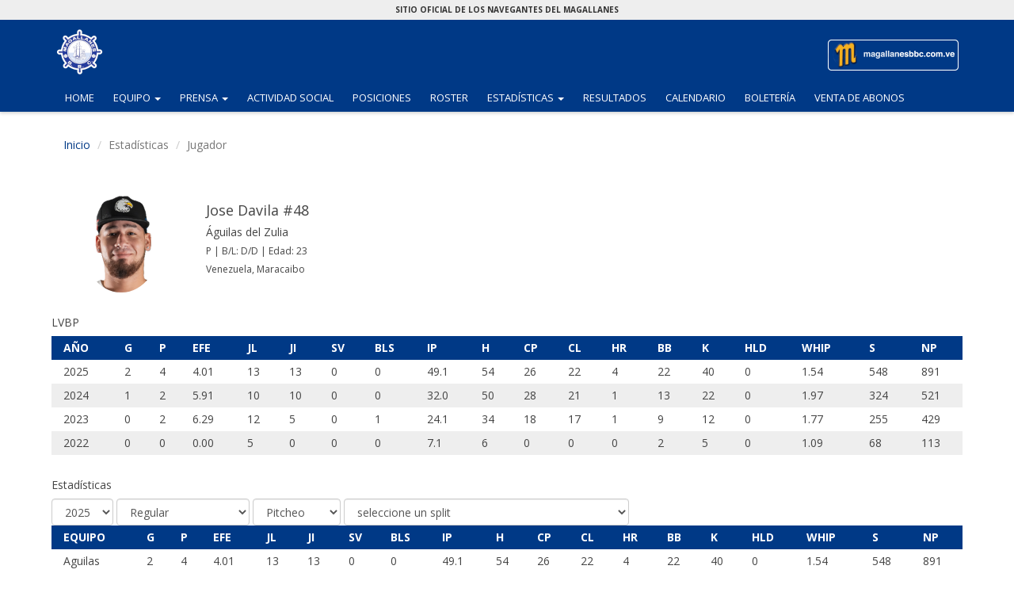

--- FILE ---
content_type: text/html; charset=UTF-8
request_url: https://magallanesbbc.com.ve/jugador.php?player_id=692369
body_size: 3407
content:
<!DOCTYPE html>
<html lang="es">
<head>
    <meta charset="utf-8">
    <meta http-equiv="X-UA-Compatible" content="IE=edge">
    <meta name="viewport" content="width=device-width, initial-scale=1">
    <title>Portal Web Oficial de los Navegantes del Magallanes</title>
    <meta name="description" content="Portal Web Oficial de los Navegantes del Magallanes. El equipo profesional más longevo (fundado en 1917) y de mayor fanaticada en Venezuela que pertenece a la Liga Venezolana de Béisbol Profesional.">
    <meta name="keywords" content="Béisbol, Oficial, Venezuela, Navegantes del Magallanes, Leones del Caracas, Tigres de Aragua, Águilas del Zulia, Cardenales de Lara, Tiburones de la Guaira, Bravos de Margarita, Caribes de Oriente, Winter League, Baseball">
    <link href="assets/plugins/bootstrap/css/bootstrap.min.css" rel="stylesheet">
    <link href="assets/plugins/font-awesome/css/font-awesome.min.css" rel="stylesheet">
    <link href="assets/css/custom.css" rel="stylesheet">
    <link rel="apple-touch-icon" sizes="57x57" href="https://www.magallanesbbc.com.ve/assets/icons/apple-touch-icon-57x57.png">
    <link rel="apple-touch-icon" sizes="60x60" href="https://www.magallanesbbc.com.ve/assets/icons/apple-touch-icon-60x60.png">
    <link rel="apple-touch-icon" sizes="72x72" href="https://www.magallanesbbc.com.ve/assets/icons/apple-touch-icon-72x72.png">
    <link rel="apple-touch-icon" sizes="76x76" href="https://www.magallanesbbc.com.ve/assets/icons/apple-touch-icon-76x76.png">
    <link rel="apple-touch-icon" sizes="114x114" href="https://www.magallanesbbc.com.ve/assets/icons/apple-touch-icon-114x114.png">
    <link rel="apple-touch-icon" sizes="120x120" href="https://www.magallanesbbc.com.ve/assets/icons/apple-touch-icon-120x120.png">
    <link rel="apple-touch-icon" sizes="144x144" href="https://www.magallanesbbc.com.ve/assets/icons/apple-touch-icon-144x144.png">
    <link rel="apple-touch-icon" sizes="152x152" href="https://www.magallanesbbc.com.ve/assets/icons/apple-touch-icon-152x152.png">
    <link rel="apple-touch-icon" sizes="180x180" href="https://www.magallanesbbc.com.ve/assets/icons/apple-touch-icon-180x180.png">
    <link rel="icon" type="image/png" href="https://www.magallanesbbc.com.ve/assets/icons/favicon-32x32.png" sizes="32x32">
    <link rel="icon" type="image/png" href="https://www.magallanesbbc.com.ve/assets/icons/favicon-194x194.png" sizes="194x194">
    <link rel="icon" type="image/png" href="https://www.magallanesbbc.com.ve/assets/icons/favicon-96x96.png" sizes="96x96">
    <link rel="icon" type="image/png" href="https://www.magallanesbbc.com.ve/assets/icons/android-chrome-192x192.png" sizes="192x192">
    <link rel="icon" type="image/png" href="https://www.magallanesbbc.com.ve/assets/icons/favicon-16x16.png" sizes="16x16">
    <link rel="manifest" href="https://www.magallanesbbc.com.ve/assets/icons/manifest.json">
    <link rel="mask-icon" href="https://www.magallanesbbc.com.ve/assets/icons/safari-pinned-tab.svg" color="#143f90">
    <link rel="shortcut icon" href="https://www.magallanesbbc.com.ve/assets/icons/favicon.ico">
    <meta name="apple-mobile-web-app-title" content="Magallanes">
    <meta name="application-name" content="Magallanes">
    <meta name="msapplication-TileColor" content="#174294">
    <meta name="msapplication-TileImage" content="https://www.magallanesbbc.com.ve/assets/icons/mstile-144x144.png">
    <meta name="msapplication-config" content="https://www.magallanesbbc.com.ve/assets/icons/browserconfig.xml">
    <meta name="theme-color" content="#143f90">
    <!-- HTML5 shim and Respond.js for IE8 support of HTML5 elements and media queries -->
    <!-- WARNING: Respond.js doesn't work if you view the page via file:// -->
    <!--[if lt IE 9]>
    <script src="https://oss.maxcdn.com/html5shiv/3.7.2/html5shiv.min.js"></script>
    <script src="https://oss.maxcdn.com/respond/1.4.2/respond.min.js"></script>
    <![endif]-->
</head>
<body id="statistics">
<script>
    (function(i,s,o,g,r,a,m){i['GoogleAnalyticsObject']=r;i[r]=i[r]||function(){
            (i[r].q=i[r].q||[]).push(arguments)},i[r].l=1*new Date();a=s.createElement(o),
        m=s.getElementsByTagName(o)[0];a.async=1;a.src=g;m.parentNode.insertBefore(a,m)
    })(window,document,'script','https://www.google-analytics.com/analytics.js','ga');

    ga('create', 'UA-56958911-5', 'auto');
    ga('send', 'pageview');
</script><header>
<nav class="navbar navbar-default navbar-fixed-top">
    <section id="site-property" class="site-property hidden-xs col-sm-12 col-md-12 col-lg-12">
        <div class="container">
            <span class="center-block title-top-bar col-sm-12">SITIO OFICIAL DE LOS NAVEGANTES DEL MAGALLANES</span>
        </div>
    </section>
    <div class="header col-xs-12 col-sm-12 col-md-12 col-lg-12 hidden-xs">
        <div class="container">
            <div class="logo-rudder col-xs-1 col-sm-1 col-md-1 col-lg-1 hidden-xs hidden-sm">
                <a href="/"><img src="./assets/img/site/logo-timon-2023.png" alt="Logo Timon"></a>
            </div>
            <div class="logo-web col-xs-11 hidden-xs hidden-sm hidden-md">
                <img class="pull-right" src="./assets/img/site/logo-web-2023.png" alt="Logo Web" style="margin-top: 15px;">
            </div>
        </div>
    </div>
    <div class="container">
        <div class="navbar-header">
            <button type="button" class="navbar-toggle collapsed" data-toggle="collapse" data-target="#menuTop" aria-expanded="false">
                <span class="sr-only">Toggle navigation</span>
                <span class="icon-bar"></span>
                <span class="icon-bar"></span>
                <span class="icon-bar"></span>
            </button>
            <a class="navbar-brand hidden-md hidden-lg hidden-sm" href="/"><img src="assets/img/logo-mob-32.png" alt="Logo M de Magallanes"></a>
        </div>
        <div class="collapse navbar-collapse" id="menuTop">
            <ul class="nav navbar-nav">
                <li class=""><a href="/">Home</a></li>
                <li class="dropdown ">
                    <a class="dropdown-toggle" data-toggle="dropdown" role="button" aria-haspopup="true" aria-expanded="false" href="#">Equipo <span class="caret"></span><span class="sr-only">(current)</span></a>
                    <ul class="dropdown-menu">
                        <li><a href="historia.php">Historia</a></li>
                        <li><a href="salon.php">Salón De La Fama</a></li>
                        <li><a href="directiva.php">Directiva</a></li>
                        <li><a href="personal.php">Personal</a></li>
                        <li><a href="escuela.php">Escuela de Béisbol Menor</a></li>                        
                    </ul>
                </li>
                <li class="dropdown ">
                    <a class="dropdown-toggle" data-toggle="dropdown" role="button" aria-haspopup="true" aria-expanded="false" href="#">Prensa <span class="caret"></span><span class="sr-only">(current)</span></a>
                    <ul class="dropdown-menu">
                        <li><a href="noticias.php">Noticias</a></li>                        
                        <li><a href="circuito.php">Circuito Radial</a></li>                        
                    </ul>
                </li>
                <li class=""><a href="social.php">Actividad Social</a></li>
                <li class=""><a href="posiciones.php">Posiciones</a></li>
                <li class=""><a href="roster.php">Roster</a></li>
                <li class="dropdown ">
                    <a class="dropdown-toggle" data-toggle="dropdown" role="button" aria-haspopup="true" aria-expanded="false" href="#">Estadísticas <span class="caret"></span><span class="sr-only">(current)</span></a>
                    <ul class="dropdown-menu">                     
                        <li class="dropdown-header">LVBP</li>
                        <li><a href="lideres.php">Líderes</a></li>
                        <li role="separator" class="divider"></li>
                        <li><a href="colectivas.php">Colectivas</a></li>
                        <li role="separator" class="divider"></li>
                        <li><a href="series.php">Series Particulares</a></li>
                        <li role="separator" class="divider"></li>
                        <li><a href="mlb.php">MLB/MiLB</a></li>
                    </ul>
                </li>                
                <li class=""><a href="resultados.php">Resultados</a></li>
                <li class=""><a href="calendario.php">Calendario</a></li>
                <li class=""><a href="boleteria.php">Boletería</a></li>
                <li><a href="https://magallanes.b9ticketing.com/">Venta de Abonos</a></li>
            </ul>
        </div>
    </div>
</nav>
</header>
<section class="container">
    <div class="content row">
        <section class="breadcrumb-custom col-xs-12 col-sm-12 col-md-12 col-lg-12">
            <ol class="breadcrumb">
                <li><a href="/">Inicio</a></li>
                <li class="active">Estadísticas</li>
                <li class="active">Jugador</li>
            </ol>
        </section>
        <div class="container">
            <div class="text-center" id="ajax">
                <i class="fa fa-spinner fa-spin fa-3x fa-fw"></i>
                <span class="sr-only">Cargando...</span>
            </div>
        </div>
        <div class="container mt-5 statistics-table" id="content"></div>
        <div class="container m-t-md">
            <div class="row">
                <div class="col-ml-12 text-center"><p>Estadísticas por <strong><a href="http://tujonron.com/" target="_blank">TuJonrón.com</a></strong></p><hr></div>
            </div>
        </div>
        <div class="container">
    <div class="row">
        <div class="col-md-3">
            <div class="medium-rectangle">
                <span>PUBLICIDAD</span>              
                <a href="http://ewinet.com/" target="_blank"><img class="img-responsive center-block" src="img/banners/ewinet_2025.jpg" alt="PUBLICIDAD"></a>
            </div>
        </div>      
        <div class="col-md-3">
            <div class="medium-rectangle">
                <span>PUBLICIDAD</span>
                <a href="https://www.facebook.com/maltinpolar" target="_blank"><img class="img-responsive center-block" src="img/banners/maltin_br_2019.jpg" alt="PUBLICIDAD"></a>
            </div>
        </div>
        <div class="col-md-3">
            <div class="medium-rectangle">
                <span>PUBLICIDAD</span>
                <img class="img-responsive center-block" src="img/banners/pepsi_magallanes_br_2019.jpg" alt="PUBLICIDAD">
            </div>
        </div>
        <div class="col-md-3">
            <div class="medium-rectangle"><span>PUBLICIDAD</span>
            <a href="https://www.instagram.com/ivoovenezuela/" target="_blank">             
                <img class="img-responsive center-block" src="https://cdn.tujonron.net/banners/banner_ivoo_2025_v2.png" alt="Síragon">
            </a>
        </div>         
    </div>
</div>    </div>
</section><
<footer>
    <div class="container">
        <div class="row">
            <div class="menu-footer col-xs-12 col-sm-8 col-md-8 col-lg-8">
                <img class="pull-left" src="assets/img/logo-foot.png">
                <ul class="list-inline">
                    <li><a href="historia.php">Historia</a></li>
                    <li><a href="directiva.php">Directiva</a></li>
                    <li><a href="personal.php">Personal</a></li>
                </ul>
                <p class="copy">&copy; 2016 Fundación Magallanes de Carabobo, A.C. RIF J- 07506550-6</p>
            </div>
            <div class="social-media col-xs-12 col-sm-4 col-md-4 col-lg-4">
                <ul class="list-inline pull-right">
                    <li><a href="https://www.facebook.com/magallanesbbc" target="_blank"><i class="icons-facebook"></i></a></li>
                    <li><a href="https://plus.google.com/+Magallanesbbcoficial" target="_blank"><i class="icons-google-plus"></i></a></li>
                    <li><a href="https://www.instagram.com/magallanesbbc/" target="_blank"><i class="icons-instagram"></i></a></li>
                    <li><a href="https://twitter.com/Magallanes_bbc" target="_blank"><i class="icons-twitter"></i></a></li>
                    <li><a href="https://www.youtube.com/user/Magallanesbbcoficial" target="_blank"><i class="icons-youtube"></i></a></li>
                </ul>
                <span class="pull-right"><a href="http://tujonron.com/" target="_self">Desarrollado por TuJonrón.com</a></span>
            </div>
        </div>
    </div>
</footer><script src="https://ajax.googleapis.com/ajax/libs/jquery/1.11.3/jquery.min.js" type="text/javascript"></script>
<script src="https://maxcdn.bootstrapcdn.com/bootstrap/3.3.6/js/bootstrap.min.js"></script>
<script src="assets/plugins/bootstrap/js/ie10-viewport-bug-workaround.js" type="text/javascript"></script>
<script src="assets/js/custom.js" type="text/javascript"></script>
<script>
    $().ready(function() {
        $.ajax({
            type: "POST",
            url: "resources/views/player.php",
            data: 'player_id=692369',
            success: function(data){
                $("#ajax").hide();
                $('#content').html(data).show();
            }			   
        });
    });
</script>
</body>
</html>

--- FILE ---
content_type: text/html; charset=UTF-8
request_url: https://magallanesbbc.com.ve/resources/views/player.php
body_size: 1118
content:
<div id="result">

<div class="row m-t-md">
    <div class="col-lg-2 text-center">
        <img src="https://cdn.tujonron.net/public_photos/custom/692369.png" class="img-circle" style="width: 100px;">
    </div>
    <div class="col-lg-10">
        <h4 class="m-t-md">Jose Davila #48</h4>
        <h5>Águilas del Zulia</h5>  
        <h6>P | B/L: D/D | Edad: 23</h6>    
        <h6>Venezuela, Maracaibo</h6>              
    </div>
    <div class="col-lg-12 m-t-md">
        <section>
            <h5>LVBP</h5>
            <div class="table-responsive">
    <table class="table table-condensed stats-table">
        <thead>
        <tr>
            <th>AÑO</th>
            <th>G</th>
            <th>P</th>
            <th>EFE</th>
            <th>JL</th>
            <th>JI</th>
            <th>SV</th>
            <th>BLS</th>            
            <th>IP</th> 
            <th>H</th>
            <th>CP</th>
            <th>CL</th> 
            <th>HR</th> 
            <th>BB</th>
            <th>K</th>             
            <th>HLD</th>
            <th>WHIP</th>
            <th>S</th>           
            <th>NP</th>
        </tr>
        </thead>
                <tr>
            <td>2025</td>
            <td>2</td>
            <td>4</td>
            <td>4.01</td>
            <td>13</td>
            <td>13</td>
            <td>0</td>
            <td>0</td>
            <td>49.1</td>
            <td>54</td>
            <td>26</td>
            <td>22</td>
            <td>4</td>
            <td>22</td>
            <td>40</td>
            <td>0</td>
            <td>1.54</td>            
            <td>548</td>
            <td>891</td> 
        </tr>
            <tr>
            <td>2024</td>
            <td>1</td>
            <td>2</td>
            <td>5.91</td>
            <td>10</td>
            <td>10</td>
            <td>0</td>
            <td>0</td>
            <td>32.0</td>
            <td>50</td>
            <td>28</td>
            <td>21</td>
            <td>1</td>
            <td>13</td>
            <td>22</td>
            <td>0</td>
            <td>1.97</td>            
            <td>324</td>
            <td>521</td> 
        </tr>
            <tr>
            <td>2023</td>
            <td>0</td>
            <td>2</td>
            <td>6.29</td>
            <td>12</td>
            <td>5</td>
            <td>0</td>
            <td>1</td>
            <td>24.1</td>
            <td>34</td>
            <td>18</td>
            <td>17</td>
            <td>1</td>
            <td>9</td>
            <td>12</td>
            <td>0</td>
            <td>1.77</td>            
            <td>255</td>
            <td>429</td> 
        </tr>
            <tr>
            <td>2022</td>
            <td>0</td>
            <td>0</td>
            <td>0.00</td>
            <td>5</td>
            <td>0</td>
            <td>0</td>
            <td>0</td>
            <td>7.1</td>
            <td>6</td>
            <td>0</td>
            <td>0</td>
            <td>0</td>
            <td>2</td>
            <td>5</td>
            <td>0</td>
            <td>1.09</td>            
            <td>68</td>
            <td>113</td> 
        </tr>
        </table>
</div>            <div id="ajaxstats" class="text-center">
                <img src="assets/img/site/ajax.gif"><span>Cargando...</span>
            </div>
            <div class="m-t-sm" id="stats"></div>

            <div id="ajax_logs" class="ajax text-center m-t-sm">
                <img src="assets/img/site/ajax.gif"><span>Cargando...</span>
            </div>
            <div class="m-t-sm" id="content_logs"></div>

                    </section>
    </div>
</div>
<script>
$( document ).ready(function() {
    $.ajax({
        type: "POST",
        url: "resources/views/player/player.php",
        data: 'player_id=' + 692369 + '&type=pitchings',
        beforeSend: function() {
            $('#ajaxstats').show();
            $('#stats').hide();
        },
        success: function(data)
        {
            $('#stats').html(data).show();                
            $('#ajaxstats').hide();
            update_logs();
            //update_graphs();
        }
    }); 

    function update_logs(){
        $.ajax({
            type: "POST",
            url: "resources/views/player/logs.php",
            data: "player_id=692369&type=pitchings&split=l5",
            beforeSend: function() {
                $('#ajax_logs').show();
                $('#content_logs').hide();
            },
            success: function(data)
            {
                $('#content_logs').html(data).show();                
                $('#ajax_logs').hide();
            }
        }); 
    }

    function update_graphs(){
        $.ajax({
            type: "POST",
            url: "resources/views/player/graphs.php",
            data: "player_id=692369&type=pitchings&split=l5",
            beforeSend: function() {
                $('#ajax_graphs').show();
                $('#content_graphs').hide();
            },
            success: function(data)
            {
                $('#content_graphs').html(data).show();                
                $('#ajax_graphs').hide();
            }
        }); 
    }
});
</script>
 
</div>

--- FILE ---
content_type: text/html; charset=UTF-8
request_url: https://magallanesbbc.com.ve/resources/views/player/player.php
body_size: 1685
content:
<h5>Estadísticas</h5>
<form class="form-inline" id="frm">
    <div class="form-group">
        <select class="form-control" name="season_id">
                            <option value="2015">2015</option>
                            <option value="2016">2016</option>
                            <option value="2017">2017</option>
                            <option value="2018">2018</option>
                            <option value="2019">2019</option>
                            <option value="2020">2020</option>
                            <option value="2021">2021</option>
                            <option value="2022">2022</option>
                            <option value="2023">2023</option>
                            <option value="2024">2024</option>
                            <option value="2025" selected>2025</option>
              
        </select>
    </div>

    <div class="form-group">
        <select class="form-control" name="game_type">
            <option value="R"  selected>Regular</option>
            <option value="D" >Play Offs/Comodín</option>
            <option value="L" >Semifinal</option>
            <option value="W" >Final</option>
        </select>
    </div>

    <div class="form-group">
        <select class="form-control" name="type">
            <option  value="hittings" >Bateo</option>
            <option  selected value="pitchings"  selected>Pitcheo</option>
            <option  value="fieldings" >Defensiva</option>
        </select>
    </div>

    <div class="form-group">
        <select class="form-control" name="split" id="split">
            <option value="none">seleccione un split</option>
            <optgroup label="Juego">
                <option value="h" >En Casa</option>
                <option value="a" >Visitante</option>
            </optgroup>
            <optgroup label="Mes">
                <option value="10" >Octubre</option>
                <option value="11" >Noviembre</option>
                <option value="12" >Diciembre</option>
                <option value="1" >Enero</option>
            </optgroup>
            <optgroup label="Al Bate">
                <option value="vl" >vs Zurdos</option>
                <option value="vr" >vs Derechos</option>
                <option value="vb" >vs Bateador</option>
            </optgroup>
            <optgroup label="Marcador">
                <option value="sah" >Con el equipo arriba en el marcador</option>
                <option value="sbh" >Con el equipo abajo en el marcador</option>
                <option value="sti" >Con el marcador empatado</option>
            </optgroup>
            <optgroup label="Resultados">
                <option value="twn" >En juegos ganados por el equipo</option>
                <option value="tls" >En juegos perdidos por el equipo</option>
                <option value="taw" >En rachas de juegos ganados</option>
                <option value="tal" >En rachas de juegos perdidos</option>
            </optgroup>
            <optgroup label="Pitching">
                <option value="sp" >Lanzador Abridor</option>
                <option value="rp" >Lanzador Relevista</option>
                <option value="fip" >1er. Inn Lanzado</option>
                <option value="fba" >1er. Bateador del Juego</option>
                <option value="pi000" >Como lanza despues del los 1ros. 75 Pitcheos</option>
            </optgroup>
            <optgroup label="Inning">
                <option value="lo" >Abriendo Inning</option>
                <option value="i01" >Como lanza durante el 1er. Inning</option>
                <option value="i02" >Como lanza durante el 2do. Inning</option>
                <option value="i03" >Como lanza durante el 3er. Inning</option>
                <option value="i04" >Como lanza durante el 4to. Inning</option>
                <option value="i05" >Como lanza durante el 5to. Inning</option>
                <option value="i06" >Como lanza durante el 6to. Inning</option>
                <option value="i07" >Como lanza durante el 7mo. Inning</option>
                <option value="i08" >Como lanza durante el 8vo. Inning</option>
                <option value="i09" >Como lanza durante el 9no. Inning</option>
                <option value="ix" >Como lanza en Extra Inning</option>
                <option value="ig01" >Como lanza desde el 1er al 6to Inn.</option>
                <option value="ig07" >Como lanza desde el 7mo en adelante.</option>
                <option value="ig08" >Como lanza desde el 8vo en adelante.</option>
                <option value="ig09" >Como lanza desde el 9no. en adelante.</option>
            </optgroup>
            <optgroup label="Corredores">
                <option value="e" >Sin gente en bases</option>
                <option value="r0" >Con bases vacias</option>
                <option value="r123" >Con bases llenas</option>
                <option value="r1" >Con Corredor en 1ra Base</option>
                <option value="r12" >Con Corredores en 1ra Base y 2da. Base</option>
                <option value="r13" >Con Corredores en 1ra Base y 3ra. Base</option>
                <option value="r2" >Con Corredor en 2da Base</option>
                <option value="r23" >Con Corredores en 2da y 3ra Base</option>
                <option value="r3" >Con corredor en 3ra Base</option>
                <option value="ron" >Con alguien en base</option>
                <option value="ron2" >Con alguien en base y 2 outs</option>
                <option value="risp" >Con Corredor en Posición de anotar</option>
                <option value="risp2" >Con Corredor en Posición de anotar y 2 Outs</option>
                <option value="r3l2" >Con corredor en 3ra Base y menos de 2 outs</option>
            </optgroup>
            <optgroup label="Outs">
                <option value="o0" >Sin outs</option>
                <option value="o1" >Con 1 out</option>
                <option value="o2" >Con 2 outs</option>
            </optgroup>
            <optgroup label="Cuenta">
                <option value="fp" >Primer Pitcheo</option>
                <option value="ac" >Arriba en la cuenta</option>
                <option value="bc" >Abajo en la cuenta</option>
                <option value="ec" >En cualquier cuenta</option>
                <option value="2s" >Con 2 Strike</option>
                <option value="fc" >En 3-2</option>
                <option value="uc" >Desconocido o sin conteo</option>
            </optgroup>
        </select>
    </div>                      
</form><div class="table-responsive">
    <table class="table table-condensed stats-table">
        <thead>
        <tr>
            <th>EQUIPO</th>
            <th>G</th>
            <th>P</th>
            <th>EFE</th>
            <th>JL</th>
            <th>JI</th>
            <th>SV</th>       
            <th>BLS</th>     
            <th>IP</th> 
            <th>H</th>
            <th>CP</th>
            <th>CL</th> 
            <th>HR</th> 
            <th>BB</th>
            <th>K</th>             
            <th>HLD</th>
            <th>WHIP</th>
            <th>S</th>           
            <th>NP</th>
        </tr>
        </thead>
                <tr>
            <td>Aguilas</td>
            <td>2</td>
            <td>4</td>
            <td>4.01</td>
            <td>13</td>
            <td>13</td>
            <td>0</td>
            <td>0</td>
            <td>49.1</td>
            <td>54</td>
            <td>26</td>
            <td>22</td>
            <td>4</td>
            <td>22</td>
            <td>40</td>
            <td>0</td>
            <td>1.54</td>            
            <td>548</td>
            <td>891</td> 
        </tr>
         
    </table>
</div>
<script>

$("#frm").change(function(e) {

    e.preventDefault();

    update_stats();

});

function update_stats(){

    data = $("#frm").serialize();
    data = data + '&player_id=692369';

    let height = $('#stats').height();

    $.ajax({
        type: "POST",
        url: "resources/views/player/player.php",
        data: data,
            beforeSend: function() {
                $('#ajaxstats').height(height);
                $('#ajaxstats').show();
                $('#stats').hide();
            },
            success: function(data)
            {
                $('#stats').html(data).show();                
                $('#ajaxstats').hide();                
            }
    }); 
}
</script>

--- FILE ---
content_type: text/html; charset=UTF-8
request_url: https://magallanesbbc.com.ve/resources/views/player/logs.php
body_size: 1081
content:
<h5>Game Logs</h5>
<form class="form-inline" id="frm_logs">
    <div class="form-group">
        <select class="form-control" name="season_id">
                            <option value="2015">2015</option>
                            <option value="2016">2016</option>
                            <option value="2017">2017</option>
                            <option value="2018">2018</option>
                            <option value="2019">2019</option>
                            <option value="2020">2020</option>
                            <option value="2021">2021</option>
                            <option value="2022">2022</option>
                            <option value="2023">2023</option>
                            <option value="2024">2024</option>
                            <option value="2025" selected>2025</option>
              
        </select>
    </div>

    <div class="form-group">
        <select class="form-control" name="split">
            <option value="l5"  selected>Últimos 5</option>
            <option value="l10" >Últimos 10</option>
            <option value="R" >Regular</option>
            <option value="D" >Play Offs/Comodín</option>
            <option value="L" >Semifinal</option>
            <option value="W" >Final</option>
        </select>
    </div>
</form><div class="table-responsive">
    <table class="table table-condensed stats-table">
        <thead>
        <tr>
            <th>FECHA</th>
            <th>RIVAL</th>
            <th>G</th>
            <th>P</th>
            <th>EFE</th>
            <th>JL</th>
            <th>JI</th>
            <th>SV</th>  
            <th>BLS</th>          
            <th>IP</th> 
            <th>H</th>
            <th>CP</th>
            <th>CL</th> 
            <th>HR</th> 
            <th>BB</th>
            <th>K</th>             
            <th>HLD</th>
            <th>WHIP</th>
            <th>S</th>           
            <th>NP</th>
        </tr>
        </thead>
                <tr>
            <td><a href="gameday.php?game=829841">2025-12-27</a></td>
            <td>ANZ</td>
            <td>0</td>
            <td>0</td>
            <td>4.01</td>
            <td>1</td>
            <td>1</td>
            <td>0</td>
            <td>0</td>
            <td>3.0</td>
            <td>4</td>
            <td>2</td>
            <td>2</td>
            <td>0</td>
            <td>3</td>
            <td>2</td>
            <td>0</td>
            <td>1.33</td>            
            <td>33</td>
            <td>62</td> 
        </tr>
                <tr>
            <td><a href="gameday.php?game=829730">2025-12-21</a></td>
            <td>ARA</td>
            <td>0</td>
            <td>1</td>
            <td>3.88</td>
            <td>1</td>
            <td>1</td>
            <td>0</td>
            <td>0</td>
            <td>1.2</td>
            <td>5</td>
            <td>4</td>
            <td>3</td>
            <td>0</td>
            <td>2</td>
            <td>2</td>
            <td>0</td>
            <td>4.17</td>            
            <td>26</td>
            <td>52</td> 
        </tr>
                <tr>
            <td><a href="gameday.php?game=829789">2025-12-16</a></td>
            <td>LAR</td>
            <td>0</td>
            <td>1</td>
            <td>3.43</td>
            <td>1</td>
            <td>1</td>
            <td>0</td>
            <td>0</td>
            <td>4.0</td>
            <td>3</td>
            <td>3</td>
            <td>3</td>
            <td>2</td>
            <td>3</td>
            <td>3</td>
            <td>0</td>
            <td>0.75</td>            
            <td>38</td>
            <td>63</td> 
        </tr>
                <tr>
            <td><a href="gameday.php?game=829737">2025-12-11</a></td>
            <td>CAR</td>
            <td>0</td>
            <td>0</td>
            <td>3.10</td>
            <td>1</td>
            <td>1</td>
            <td>0</td>
            <td>0</td>
            <td>2.1</td>
            <td>4</td>
            <td>1</td>
            <td>1</td>
            <td>0</td>
            <td>1</td>
            <td>2</td>
            <td>0</td>
            <td>1.90</td>            
            <td>34</td>
            <td>55</td> 
        </tr>
                <tr>
            <td><a href="gameday.php?game=829820">2025-12-04</a></td>
            <td>LAG</td>
            <td>0</td>
            <td>0</td>
            <td>3.05</td>
            <td>1</td>
            <td>1</td>
            <td>0</td>
            <td>0</td>
            <td>5.0</td>
            <td>6</td>
            <td>3</td>
            <td>3</td>
            <td>1</td>
            <td>1</td>
            <td>3</td>
            <td>0</td>
            <td>1.20</td>            
            <td>48</td>
            <td>79</td> 
        </tr>
            </table>
</div><script>

$("#frm_logs").change(function(e) {

    e.preventDefault();

    update_logs();

});

function update_logs(){

    data = $("#frm_logs").serialize();
    data = data + '&player_id=692369&type=pitchings';

    let height = $('#stats').height();

    $.ajax({
        type: "POST",
        url: "resources/views/player/logs.php",
        data: data,
            beforeSend: function() {
                $('#ajax_logs').height(height);
                $('#ajax_logs').show();
                $('#content_logs').hide();
            },
            success: function(data)
            {
                $('#content_logs').html(data).show();                
                $('#ajax_logs').hide();                
            }
    }); 
}
</script>

--- FILE ---
content_type: text/css
request_url: https://magallanesbbc.com.ve/assets/css/custom.css
body_size: 8079
content:
@charset "UTF-8";
@import url(https://fonts.googleapis.com/css?family=Open+Sans:400,800,700,400italic,300);
body { background: none; font-family: "Open Sans", Helvetica, Arial, sans-serif; padding-top: 70px; color: #444; }
html, body{ height: 100%; background: none; }

@media (min-width: 768px) {
    body { padding-top: 152px; }
}

@media (min-width: 992px) {
    body { padding-top: 165px; /*background: url(../img/site/bg-site.jpg) no-repeat center 152px; */ }
    .modal-lg { width: 750px; }
}

@media (min-width: 1200px) {
    body { padding-top: 165px; }
    .container { max-width: 1200px;}
}

body.modal-open { overflow:inherit; padding-right:inherit !important; }

.text-xs-center { text-align: center; }
.g-recaptcha { display: inline-block; }
.col-xs-1, .col-sm-1, .col-md-1, .col-lg-1, .col-xs-2, .col-sm-2, .col-md-2, .col-lg-2, .col-xs-3, .col-sm-3, .col-md-3, .col-lg-3, .col-xs-4, .col-sm-4, .col-md-4, .col-lg-4, .col-xs-5, .col-sm-5, .col-md-5, .col-lg-5, .col-xs-6, .col-sm-6, .col-md-6, .col-lg-6, .col-xs-7, .col-sm-7, .col-md-7, .col-lg-7, .col-xs-8, .col-sm-8, .col-md-8, .col-lg-8, .col-xs-9, .col-sm-9, .col-md-9, .col-lg-9, .col-xs-10, .col-sm-10, .col-md-10, .col-lg-10, .col-xs-11, .col-sm-11, .col-md-11, .col-lg-11, .col-xs-12, .col-sm-12, .col-md-12, .col-lg-12 { padding-right: 10px; padding-left: 10px; }
a { color: #003986; text-decoration: none; }
a:hover { color: #0076BD; text-decoration: none; }
a:visited, a:active, a:link { text-decoration: none; }
h1 { font-size: 30px; }
h2 { font-size: 26px; }
h3 { font-size: 22px; }
h4 { font-size: 18px; }

/* Sprites */
.lvbp-sprite, .lvbp-ARA-18, .lvbp-ARA-24, .lvbp-ARA-32, .lvbp-ARA-62, .lvbp-CAR-18, .lvbp-CAR-24, .lvbp-CAR-32, .lvbp-CAR-62, .lvbp-LAG-18, .lvbp-LAG-24, .lvbp-LAG-32, .lvbp-LAG-62, .lvbp-LAR-18, .lvbp-LAR-24, .lvbp-LAR-32, .lvbp-LAR-62, .lvbp-MAG-18, .lvbp-MAG-24, .lvbp-MAG-32, .lvbp-MAG-62, .lvbp-MAR-18, .lvbp-MAR-24, .lvbp-MAR-32, .lvbp-MAR-62, .lvbp-ORI-18, .lvbp-ORI-24, .lvbp-ORI-32, .lvbp-ORI-62, .lvbp-ZUL-18, .lvbp-ZUL-24, .lvbp-ZUL-32, .lvbp-ZUL-62 { background-image: url('../img/site/lvbp-s228b102e4d.png'); background-repeat: no-repeat; }
.lvbp-ARA-18 { background-position: -32px -164px; }
.lvbp-ARA-24 { background-position: -24px -84px; }
.lvbp-ARA-32 { background-position: 0 -356px; }
.lvbp-ARA-62 { background-position: 0 -388px; }
.lvbp-CAR-18 { background-position: -18px 0; }
.lvbp-CAR-24 { background-position: -24px -108px; }
.lvbp-CAR-32 { background-position: 0 -164px; }
.lvbp-CAR-62 { background-position: 0 -760px; }
.lvbp-LAG-18 { background-position: -36px 0; }
.lvbp-LAG-24 { background-position: 0 -60px; }
.lvbp-LAG-32 { background-position: 0 -260px; }
.lvbp-LAG-62 { background-position: 0 -698px; }
.lvbp-LAR-18 { background-position: -36px -18px; }
.lvbp-LAR-24 { background-position: 0 -84px; }
.lvbp-LAR-32 { background-position: 0 -132px; }
.lvbp-LAR-62 { background-position: 0 -636px; }
.lvbp-MAG-18 { background-position: -32px -196px; }
.lvbp-MAG-24 { background-position: 0 -108px; }
.lvbp-MAG-32 { background-position: 0 -196px; }
.lvbp-MAG-62 { background-position: 0 -512px; }
.lvbp-MAR-18 { background-position: 0 0; }
.lvbp-MAR-24 { background-position: 0 -36px; }
.lvbp-MAR-32 { background-position: 0 -324px; }
.lvbp-MAR-62 { background-position: 0 -450px; }
.lvbp-ORI-18 { background-position: -18px -18px; }
.lvbp-ORI-24 { background-position: -24px -36px; }
.lvbp-ORI-32 { background-position: 0 -228px; }
.lvbp-ORI-62 { background-position: 0 -574px; }
.lvbp-ZUL-18 { background-position: 0 -18px; }
.lvbp-ZUL-24 { background-position: -24px -60px; }
.lvbp-ZUL-32 { background-position: 0 -292px; }
.lvbp-ZUL-62 { background-position: 0 -822px; }
.icons-sprite, .icons-facebook, .icons-google-plus, .icons-instagram, .icons-twitter, .icons-youtube { background-image: url('../img/site/icons-s3c0fc145c4.png'); background-repeat: no-repeat; }
.icons-facebook { background-position: 0 0; }
.icons-google-plus { background-position: 0 -32px; }
.icons-instagram { background-position: 0 -64px; }
.icons-twitter { background-position: 0 -96px; }
.icons-youtube { background-position: 0 -128px; }




/* Tweets */
#tweets { padding: 10px; padding-top: 2px; margin-bottom: 0; font-size: 12px; height: 310px; overflow-y: scroll; }
#tweets ul, li { list-style: none; }
#tweets > ul { margin-left: -40px; }
#tweets > ul > li:hover, #tweets > ul > li:focus { background-color: #f5f5f5; }
.timePosted a { font-size: 12px; color: #a80026; }
.tweet { margin-bottom: 1px; }

/* Navbar */
.nav > li > a { padding: 10px 15px; }
.nav > li > a:hover, .nav > li > a:focus { text-decoration: none; background-color: #eeeeee; }
.nav > li.disabled > a { color: #777777; }
.nav > li.disabled > a:hover, .nav > li.disabled > a:focus { color: #777777; text-decoration: none; background-color: transparent; cursor: not-allowed; }
.nav .open > a, .nav .open > a:hover, .nav .open > a:focus { background-color: #eeeeee; border-color: #337ab7; }
.nav .nav-divider { height: 1px; margin: 9px 0; overflow: hidden; background-color: #e5e5e5; }
.nav > li > a > img { max-width: none; }
.nav-tabs { border-bottom: none; }
.nav-tabs > li { float: left; margin-bottom: -1px; }
.nav-tabs > li > a { color: #444; margin-right: 2px; line-height: 1.42857; border: none; border-radius: 0; }
.nav-tabs > li > a:hover { border-color: transparent; }
.nav-tabs > li.active > a, .nav-tabs > li.active > a:hover, .nav-tabs > li.active > a:focus { color: #003986; background-color: transparent; border: none; border-bottom-color: transparent; cursor: default; font-weight: 700; }
.navbar-toggle { border: none; border-radius: 0; }
.navbar-toggle:focus { outline: 0; }
.navbar-toggle .icon-bar { display: block; width: 22px; height: 2px; border-radius: 1px; }
.navbar-toggle .icon-bar + .icon-bar { margin-top: 4px; }

@media (min-width: 768px) {
    .navbar-toggle { display: none; }
}

.navbar-default { background: #003986; border-color: transparent; -webkit-box-shadow: 0 2px 4px rgba(0, 0, 0, 0.175); box-shadow: 0 2px 4px rgba(0, 0, 0, 0.175); }
.navbar-default .navbar-nav > li > a { color: #fff; text-transform: uppercase; font-size: 12px; font-weight: 400; }
.navbar-default .navbar-nav > li > a:hover, .navbar-default .navbar-nav > li > a:focus { color: #003986; font-weight: 400; background-color: #BDE4F7; -webkit-box-shadow: 0 6px 12px rgba(0, 0, 0, 0.175); box-shadow: 0 6px 12px rgba(0, 0, 0, 0.175); }
.navbar-default .navbar-nav > .active > a, .navbar-default .navbar-nav > .active > a:hover, .navbar-default .navbar-nav > .active > a:focus { color: #003986; font-weight: 700; background-color: #fff; }
.navbar-default .navbar-toggle { border-color: #BDE4F7; }
.navbar-default .navbar-toggle:hover, .navbar-default .navbar-toggle:focus { background-color: #BDE4F7; }
.navbar-default .navbar-toggle .icon-bar { background-color: #fff; }
.navbar-default .navbar-collapse, .navbar-default .navbar-form { border: none; }
.navbar-default .navbar-nav > .open > a, .navbar-default .navbar-nav > .open > a:hover, .navbar-default .navbar-nav > .open > a:focus { background-color: #fff; color: #003986; }
.navbar { min-height: 20px; margin-top: 0; margin-bottom: 20px; border: none; }
.navbar-nav > li > a { padding-top: 2px; padding-bottom: 2px; }
.navbar-brand { padding: 10px 10px; }

@media (min-width: 768px) {
    .navbar-default .navbar-nav > li > a { font-size: 9px; }
    .nav > li > a { padding: 5px 5px; }
}

@media (min-width: 992px) {
    .navbar-default .navbar-nav > li > a { font-size: 12px; }
    .nav > li > a { padding: 8px 8px; }
}

@media (min-width: 1200px) {
    .navbar-default .navbar-nav > li > a { font-size: 13px; }
    .nav li a { padding-left: 12px; padding-right: 12px; }
}

.dropdown-menu > li > a { padding: 5px 20px; font-weight: normal; color: #333333; }
.dropdown-menu > li > a:hover, .dropdown-menu > li > a:focus { color: #003986; background-color: #BDE4F7; }
.nav-pills>li.active>a, .nav-pills>li.active>a:focus, .nav-pills>li.active>a:hover { color: #fff; background-color: #003986; }


/* Carousel */
.carousel-home { margin-bottom: 20px; }
.carousel-control { position: absolute; top: 0; left: 0; bottom: 0; width: 5%; font-size: 10px; color: #003986; text-align: center; text-shadow: 0 1px 2px rgba(0, 0, 0, 0.6); background: none; }
.carousel-control.left { background: none; }
.carousel-control.right { left: auto; right: 0; background: none; }
.carousel-control:hover, .carousel-control:focus { outline: 0; color: #003986; text-decoration: none; opacity: 0.9; filter: alpha(opacity=90); }
.carousel-indicators { bottom: -13px; }
.carousel-indicators li { width: 6px; height: 6px; border: 1px solid #FFF; }
.carousel-indicators .active { width: 8px; height: 8px; background-color: #003986; }
.carousel-caption { background: rgba(20, 63, 144, 0.6); position: absolute; width: 100%; left: 0; right: 0; bottom: 0; z-index: 10; padding-top: 0; padding-bottom: 0; color: #fff; text-align: center; text-shadow: 0 1px 2px rgba(0, 0, 0, 0.6); }
.carousel-caption .btn { text-shadow: none; }
.carousel-caption h3 { font-size: 14px; margin-top: 8px; margin-bottom: 20px; font-weight: 700; }
.carousel-caption p { font-size: 14px; margin-bottom: 20px; margin-left: 3px; margin-right: 3px; }

@media screen and (min-width: 768px) {
    .carousel-indicators { bottom: -13px; }
}

@media (min-width: 768px) {
    .carousel-caption h3 { font-size: 18px; margin-top: 8px; margin-bottom: 8px; font-weight: 700; }
    .carousel-caption p { font-size: 12px; margin-bottom: 20px; margin-left: 3px; margin-right: 3px; }
}

@media (min-width: 992px) {
    .carousel-caption h3 { font-size: 24px; margin-top: 8px; margin-bottom: 8px; font-weight: 700; }
    .carousel-caption p { font-size: 14px; margin-bottom: 20px; margin-left: 3px; margin-right: 3px; }
}

/* Breadcrumb */
.breadcrumb-custom { margin-top: 0; }
.breadcrumb { padding: 8px 15px; margin-bottom: 15px; list-style: none; background-color: transparent; border-radius: 4px; font-size: 14px; }
.breadcrumb > li { display: inline-block; }
.breadcrumb > li + li:before { content: "/ "; padding: 0 5px; color: #ccc; }
.breadcrumb > .active { color: #777777; }

/* Up Header */
.site-property { background: #eeeeee; padding: 0; min-height: 25px; }
.site-property .title-top-bar { font-size: 10px; text-align: center; color: #333; font-weight: 700; padding-top: 5px; }
.site-property .glyphicon-search { cursor: pointer; padding-top: 5px; margin-left: 10px; }
.site-property .top-search { max-width: 130px; max-height: 25px; vertical-align: top; margin: 0; border: 0; border-radius: 0; font-size: 12px; top: -5px; display: none; }

/* Header */
.header .logo-rudder { padding: 10px 0; }
.header .logo-letter { padding: 10px 0; }
.header .logo-web { padding: 10px 0; }
.header .hashtag { color: #FFF; padding: 22px 0; font-style: italic; text-align: center; }


/* GameInfo */
.games-info {
    margin-bottom: 20px;
    font-size: 12px;
    background: #003986;
}

.games-info .games-slider {
    color: #FFF;
}
.game-row {
    padding: 15px;
}
.game-btn {
    padding-top: 5px;
}
.game-pitchers {
    padding: 0; margin-top: 5px;
}

.games-info .games-slider .carousel {
    
    height: 102px;
}
.games-info .games-slider ul {
    padding: 0px;
}
.games-info .games-slider ul li {
    list-style: none;
    font-size: 13px;
}
.games-info .games-slider .yellow  a {
    color: #FFF;
}
.games-info .games-slider .yellow a:hover {
    color: #FEEF00;
}
.games-info .games-slider img {
    max-width: 60px;
    max-height: 72px;
}
.games-info .games-slider .player-img {
    border: 1px #FFF solid;
}

.games-info .games-slider .score  {
    margin-bottom: 0;
}
.games-info .games-slider .score tr td {
    padding: 3px;
}

.games-info .carousel-control {
    top: -12%;
    color: #FFF;
}












.games-info .upcoming-series {
    background-color: #000;
    padding: 10px 10px 10px 15px;
    height: 102px;
}

.games-info .upcoming-series ul {
    list-style: none;
    padding-left: 0;
    margin-left: 0;
}

.games-info .upcoming-series ul li span {
    color: #FFF;
    font-size: 12px;
}

.games-info .upcoming-series i {
    display: block;
    width: 62px;
    height: 62px;
}
.games-info .upcoming-series ul li .white {
    color: #FFF;
    font-size: 10px;
    font-weight: bold;
    text-transform: uppercase;
}
.games-info .upcoming-series ul li .red {
    color: #ab0003;
    font-size: 12px;
    font-weight: bold;
    text-transform: uppercase;
}
.games-info .upcoming-series ul li .green {
    color: #009900;
    font-size: 12px;
    font-weight: bold;
    text-transform: uppercase;
}

.games-info .upcoming-series table {
    color: #FFF;
    font-size: 12px;
    font-weight: bold;
    text-transform: uppercase;
}





/* Latest News */
.latest-news { margin-bottom: 20px; }
.latest-news header { background: #003986; padding: 5px 10px; }
.latest-news header h3 { color: #FFF; font-size: 14px; margin: 0; }
.latest-news header i { color: #FFF; font-size: 18px; }
.latest-news .content-latest-news { background: #eeeeee; padding: 10px 0; }

/* Leader Board */
.leaderboard,
.medium-rectangle {
    margin-bottom: 20px;
}
.leaderboard span, .medium-rectangle span {
    font-size: 9px;
    padding: 10px;
    padding-left: 0px;
}
.leaderboard span {
    padding-left: 0;
}



/* Trendings News */
.trending { margin-bottom: 20px; }
.trending header { padding: 5px 10px; }
.trending header h3 { color: #003986; font-size: 14px; font-weight: 700; margin: 0; }
.trending article { background: #eeeeee; padding: 10px; margin-bottom: 20px; }
.trending article div:first-child { padding-left: 8px; }
.trending article div:last-child { padding-right: 8px; }
.trending article h4 { font-weight: 700; }
.trending article .note-date, .trending article .note-time { font-size: 10px; }
.trending article .note-time { font-weight: 700; }
.trending article .more { font-size: 30px; font-weight: 700; line-height: 0; color: #003986; }

/* Magallanes TV */
.video-corner { margin-bottom: 20px; }
.video-corner header { background: #003986; padding: 5px 10px 0 10px; }
.video-corner header h3 { color: #fff; font-size: 14px; margin: 0; }
.video-corner header i { color: #FFF; font-size: 18px; }
.video-corner .content-video-corner iframe { width: 100%; height: 210px; }
.players-news { margin-bottom: 20px; }
.players-news header { padding: 5px 10px; }
.players-news header h3 { color: #003986; font-size: 14px; font-weight: 700; margin: 0; }
.players-news .content-players-news { padding: 10px 0; }
.players-news .content-players-news ul { padding-left: 5px; text-align: justify; }
.players-news .content-players-news ul li { margin-bottom: 8px; width: auto; white-space: nowrap; overflow: hidden; text-overflow: ellipsis; list-style-position:inside; color: #003986; }
.players-news .content-players-news ul li:hover { background-color: #BDE4F7; color: #003986; }

/* Pizarra */
.positions header h2 {
    color: #003986;
    font-weight: 700;
    margin-top: 0;
}
.positions table {
    margin-bottom: 0;
}
.positions table thead tr {
    background: #003986;
}
.positions table thead tr th {
    border: none;
    padding-left: 15px;
    color: #FFF;
    text-align: center;
}
.positions table tbody tr:nth-child(odd) {
    background: #FFF;
}
.positions table tbody tr:nth-child(even) {
    background: #f2f2f2;
}
.positions table tbody tr:hover {
    background: #BDE4F7;
    cursor: pointer;
}
.positions table tbody tr td {
    border: none;
    padding-left: 15px;
    text-align: center;
    vertical-align: middle;
}
.positions table tbody tr td i {
    display: block;
    width: 62px;
    height: 62px;
}
.positions table tbody tr td img {
    width: 32px;
}
.positions table tbody tr td span {
    padding-left: 10px;
}

/* Pizarra Home */
.positions-col-right {
    margin-bottom: 20px;
}
.positions-col-right header {
    background: #003986;
    padding: 5px 10px;
}
.positions-col-right header h3 {
    color: #fff;
    font-size: 14px;
    margin: 0;
}
.positions-col-right header i {
    color: #FFF;
    font-size: 18px;
}
.positions-col-right .tabs {
    background: #f2f2f2;
    padding: 10px;
}
.positions-col-right .tabs .tab-content table {
    margin-bottom: 0;
}
.positions-col-right .tabs .tab-content table thead tr {
    background: #ccc;
}
.positions-col-right .tabs .tab-content table thead tr th {
    border: none;
    padding-left: 10px;
}
.positions-col-right .tabs .tab-content table tbody tr:nth-child(odd) {
    background: #FFF;
}
.positions-col-right .tabs .tab-content table tbody tr td {
    border: none;
    padding-left: 10px;
}
.positions-col-right .tabs .tab-content table tbody tr td i {
    display: block;
    width: 24px;
    height: 24px;
}

/* Roster */
.roster header .entry-title { margin: 0 0 20px 0; padding: 0; color: #003986; }
.roster .tabs ul { margin-bottom: 3px; }
.roster section { margin-bottom: 20px; }
.roster section header { background: #003986; padding: 8px 8px; }
.roster section header h3 { color: #fff; font-size: 14px; margin: 0; font-weight: bold; }
.roster section table { margin-bottom: 0; }
.roster section table thead tr { background: #CCCCCC; }
.roster section table thead tr th { border: none; padding: 2px 0 2px 15px; font-size: 14px; color: #444; text-align: center; }
.roster section table tbody tr:nth-child(odd) { background: #FFF; }
.roster section table tbody tr:nth-child(even) { background: #f2f2f2; }
.roster section table tbody tr:hover { background: #BDE4F7; cursor: pointer; }
.roster section table tbody tr td { border: none; padding-left: 15px; text-align: center; vertical-align: middle; }
.roster section table tbody tr td i { display: block; width: 24px; height: 24px; }
.roster section table tbody tr td img { width: 32px; }
.roster section table tbody tr td span { padding-left: 10px; }
.roster section table thead tr th:nth-child(3) { text-align: left; }
.roster section table tbody tr td:nth-child(3) { text-align: left; }

/* Home Leaders */
.leaders-col-right { margin-bottom: 20px; }
.leaders-col-right header { background: #003986; padding: 5px 10px; }
.leaders-col-right header h3 { color: #fff; font-size: 14px; margin: 0; }
.leaders-col-right header i { color: #FFF; font-size: 18px; }
.leaders-col-right .tabs { background: #f2f2f2; padding: 10px; }
.leaders-col-right .tabs .first-tab-leaders { border-bottom-color: transparent; }
.leaders-col-right .tabs .first-tab-leaders li { margin-right: 35%; }
.leaders-col-right .tabs .first-tab-leaders li:last-child { margin-right: 0; }
.leaders-col-right .tabs .tab-content .sub-tab-leaders { margin-top: 10px; }
.leaders-col-right .tabs .tab-content .sub-tab-leaders li { margin-right: 2%; }
.leaders-col-right .tabs .tab-content .sub-tab-leaders li:last-child { margin-right: 0; }
.leaders-col-right .tabs .tab-content .sub-tab-leaders li a { padding: 5px 14px; }
.leaders-col-right .tabs .tab-content table { margin-bottom: 0; }
.leaders-col-right .tabs .tab-content table thead tr { background: #ccc; }
.leaders-col-right .tabs .tab-content table thead tr th { border: none; padding-left: 10px; }
.leaders-col-right .tabs .tab-content table tbody tr:nth-child(odd) { background: #FFF; }
.leaders-col-right .tabs .tab-content table tbody tr td { border: none; padding-left: 10px; vertical-align: middle; }
.leaders-col-right .tabs .tab-content table tbody tr td img { width: 32px; margin-right: 10px; }
.leaders-col-right .tabs .tab-content table tbody tr td span { margin: 10px auto; }
.leaders-col-right .tabs .tab-content table tbody tr td:first-child { width: 85%; }

/* Small devices (tablets, 768px and up) */
@media (min-width: 480px) {
    .leaders-col-right .tabs .first-tab-leaders li { margin-right: 52%; }
}

/* Small devices (tablets, 768px and up) */
@media (min-width: 768px) {
    .leaders-col-right .tabs .first-tab-leaders li { margin-right: 30%; }
    .leaders-col-right .tabs .tab-content .sub-tab-leaders li { margin-right: 1%; }
    .leaders-col-right .tabs .tab-content .sub-tab-leaders li a { padding: 5px 6px; }
}

/* Medium devices (desktops, 992px and up) */
@media (min-width: 992px) {
    .leaders-col-right .tabs .first-tab-leaders li { margin-right: 45%; }
    .leaders-col-right .tabs .tab-content .sub-tab-leaders li { margin-right: 1%; }
    .leaders-col-right .tabs .tab-content .sub-tab-leaders li a { padding: 5px 14px; }
}

/* Large devices (large desktops, 1200px and up) */
@media (min-width: 1200px) {
    .leaders-col-right .tabs .first-tab-leaders li { margin-right: 52%; }
    .leaders-col-right .tabs .tab-content .sub-tab-leaders li { margin-right: 6%; }
    .leaders-col-right .tabs .tab-content .sub-tab-leaders li a { padding: 5px 14px; }
}





/* line 10, ../../../components/sass/modules/_boxscore.scss */
.boxscore header h2 {
    color: #003986;
    font-weight: 700;
    margin-top: 0;
}
/* line 16, ../../../components/sass/modules/_boxscore.scss */
.boxscore .more-game-info {
    margin-bottom: 20px;
}
/* line 19, ../../../components/sass/modules/_boxscore.scss */
.boxscore .linescore {
    margin-bottom: 20px;
}
/* line 26, ../../../components/sass/_mixins-magallanes.scss */
.boxscore .linescore table {
    margin-bottom: 0;
}
/* line 29, ../../../components/sass/_mixins-magallanes.scss */
.boxscore .linescore table thead tr {
    background: #003986;
}
/* line 31, ../../../components/sass/_mixins-magallanes.scss */
.boxscore .linescore table thead tr th {
    border: none;
    padding-left: 10px;
    color: #FFF;
    text-align: center;
}
/* line 41, ../../../components/sass/_mixins-magallanes.scss */
.boxscore .linescore table tbody tr:nth-child(odd) {
    background: #FFF;
}
/* line 44, ../../../components/sass/_mixins-magallanes.scss */
.boxscore .linescore table tbody tr:nth-child(even) {
    background: #f2f2f2;
}
/* line 47, ../../../components/sass/_mixins-magallanes.scss */
.boxscore .linescore table tbody tr:hover {
    background: #BDE4F7;
    cursor: pointer;
}
/* line 51, ../../../components/sass/_mixins-magallanes.scss */
.boxscore .linescore table tbody tr td {
    border: none;
    padding-left: 10px;
    text-align: center;
    vertical-align: middle;
}
/* line 56, ../../../components/sass/_mixins-magallanes.scss */
.boxscore .linescore table tbody tr td i {
    display: block;
    width: 32px;
    height: 32px;
}
/* line 59, ../../../components/sass/_mixins-magallanes.scss */
.boxscore .linescore table tbody tr td img {
    width: 32px;
}
/* line 62, ../../../components/sass/_mixins-magallanes.scss */
.boxscore .linescore table tbody tr td span {
    padding-left: 10px;
}
/* line 26, ../../../components/sass/modules/_boxscore.scss */
.boxscore .linescore table thead tr th.scores {
    background: #0076BD;
}
/* line 35, ../../../components/sass/modules/_boxscore.scss */
.boxscore .linescore table tbody tr td i,
.boxscore .linescore table tbody tr td span {
    float: left;
}
/* line 39, ../../../components/sass/modules/_boxscore.scss */
.boxscore .linescore table tbody tr td span {
    margin: 3% auto;
}
/* line 47, ../../../components/sass/modules/_boxscore.scss */
.boxscore .boxscore-left,
.boxscore .boxscore-right {
    margin-bottom: 20px;
}
/* line 50, ../../../components/sass/modules/_boxscore.scss */
.boxscore .boxscore-left header,
.boxscore .boxscore-right header {
    margin-bottom: 10px;
}
/* line 52, ../../../components/sass/modules/_boxscore.scss */
.boxscore .boxscore-left header h5,
.boxscore .boxscore-right header h5 {
    color: #003986;
    font-weight: 700;
    margin: 0;
    padding: 4px 0 0 0;
    vertical-align: middle;
}
/* line 59, ../../../components/sass/modules/_boxscore.scss */
.boxscore .boxscore-left header i,
.boxscore .boxscore-right header i {
    display: block;
    width: 24px;
    height: 24px;
    margin-right: 5px;
}
/* line 26, ../../../components/sass/_mixins-magallanes.scss */
.boxscore .boxscore-left table,
.boxscore .boxscore-right table {
    margin-bottom: 0;
}
/* line 29, ../../../components/sass/_mixins-magallanes.scss */
.boxscore .boxscore-left table thead tr,
.boxscore .boxscore-right table thead tr {
    background: #003986;
}
/* line 31, ../../../components/sass/_mixins-magallanes.scss */
.boxscore .boxscore-left table thead tr th,
.boxscore .boxscore-right table thead tr th {
    border: none;
    padding-left: 15px;
    color: #FFF;
    text-align: center;
}
/* line 41, ../../../components/sass/_mixins-magallanes.scss */
.boxscore .boxscore-left table tbody tr:nth-child(odd),
.boxscore .boxscore-right table tbody tr:nth-child(odd) {
    background: #FFF;
}
/* line 44, ../../../components/sass/_mixins-magallanes.scss */
.boxscore .boxscore-left table tbody tr:nth-child(even),
.boxscore .boxscore-right table tbody tr:nth-child(even) {
    background: #f2f2f2;
}
/* line 47, ../../../components/sass/_mixins-magallanes.scss */
.boxscore .boxscore-left table tbody tr:hover,
.boxscore .boxscore-right table tbody tr:hover {
    background: #BDE4F7;
    cursor: pointer;
}
/* line 51, ../../../components/sass/_mixins-magallanes.scss */
.boxscore .boxscore-left table tbody tr td,
.boxscore .boxscore-right table tbody tr td {
    border: none;
    padding-left: 15px;
    text-align: center;
    vertical-align: middle;
}
/* line 56, ../../../components/sass/_mixins-magallanes.scss */
.boxscore .boxscore-left table tbody tr td i,
.boxscore .boxscore-right table tbody tr td i {
    display: block;
    width: 24px;
    height: 24px;
}
/* line 59, ../../../components/sass/_mixins-magallanes.scss */
.boxscore .boxscore-left table tbody tr td img,
.boxscore .boxscore-right table tbody tr td img {
    width: 32px;
}
/* line 62, ../../../components/sass/_mixins-magallanes.scss */
.boxscore .boxscore-left table tbody tr td span,
.boxscore .boxscore-right table tbody tr td span {
    padding-left: 10px;
}
/* line 65, ../../../components/sass/modules/_boxscore.scss */
.boxscore .boxscore-left div,
.boxscore .boxscore-right div {
    padding: 10px;
}
/* line 69, ../../../components/sass/modules/_boxscore.scss */
.boxscore .last-resume {
    margin-bottom: 20px;
}

/* line 7, ../../../components/sass/_mixins-magallanes.scss */
.scoreboard header {
    background: none;
    padding: 5px 10px 5px 0;
}
.scoreboard header .entry-title {
    margin: 0 0 20px 0;
    padding: 0;
    color: #003986;
}

/* line 10, ../../../components/sass/modules/_scoreboard.scss */
.scoreboard .row {
    margin-bottom: 0;
}
/* line 30, ../../../components/sass/_mixins-magallanes.scss */
.scoreboard table {
    margin-bottom: 0;
    margin-bottom: 20px;
}
/* line 33, ../../../components/sass/_mixins-magallanes.scss */
.scoreboard table thead tr {
    background: #003986;
}
/* line 35, ../../../components/sass/_mixins-magallanes.scss */
.scoreboard table thead tr th {
    border: none;
    padding-left: 15px;
    color: #FFF;
}
/* line 45, ../../../components/sass/_mixins-magallanes.scss */
.scoreboard table tbody tr:nth-child(odd) {
    background: #FFF;
}
/* line 48, ../../../components/sass/_mixins-magallanes.scss */
.scoreboard table tbody tr:nth-child(even) {
    background: #f2f2f2;
}

.scoreboard table tbody tr td {
    border: none;
    padding-left: 15px;
    vertical-align: middle;
}
/* line 60, ../../../components/sass/_mixins-magallanes.scss */
.scoreboard table tbody tr td i {
    display: block;
    width: 18px;
    height: 18px;
}
/* line 63, ../../../components/sass/_mixins-magallanes.scss */
.scoreboard table tbody tr td img {
    width: 32px;
}
/* line 66, ../../../components/sass/_mixins-magallanes.scss */
.scoreboard table tbody tr td span {
    padding-left: 10px;
}
.scoreboard table tbody tr td ul {
    margin-bottom: 0;
}
/* line 15, ../../../components/sass/modules/_scoreboard.scss */
.scoreboard table tbody {
    border: 1px inset #eeeeee;
}

/* Margin Styles */
.m-xs{margin: 2px}.m-s{margin: 5px}.m-m{margin: 10px}.m-l{margin: 15px}.m-xl{margin: 20px}.m-xxl{margin: 25px}.m-t-xs{margin-top: 2px}.m-t-s{margin-top: 5px}.m-t-m{margin-top: 10px}.m-t-l{margin-top: 15px}.m-t-xl{margin-top: 20px}.m-t-xxl{margin-top: 25px}.m-b-xs{margin-bottom: 2px}.m-b-s{margin-bottom: 5px}.m-b-m{margin-bottom: 10px}.m-b-l{margin-bottom: 15px}.m-b-xl{margin-bottom: 20px}.m-b-xxl{margin-bottom: 25px}.m-l-xs{margin-left: 2px}.m-l-s{margin-left: 5px}.m-l-m{margin-left: 10px}.m-l-l{margin-left: 15px}.m-l-xl{margin-left: 20px}.m-l-xxl{margin-left: 25px}.m-r-xs{margin-right: 2px}.m-r-s{margin-right: 5px}.m-r-m{margin-right: 10px}.m-r-l{margin-right: 15px}.m-r-xl{margin-right: 20px}.m-r-xxl{margin-right: 25px}
/* Padding Styles */
.p-xs{padding: 2px}.p-s{padding: 5px}.p-m{padding: 10px}.p-l{padding: 15px}.p-xl{padding: 20px}.p-xxl{padding: 25px}.p-t-xs{padding-top: 2px}.p-t-s{padding-top: 5px}.p-t-m{padding-top: 10px}.p-t-l{padding-top: 15px}.p-t-xl{padding-top: 20px}.p-t-xxl{padding-top: 25px}.p-b-xs{padding-bottom: 2px}.p-b-s{padding-bottom: 5px}.p-b-m{padding-bottom: 10px}.p-b-l{padding-bottom: 15px}.p-b-xl{padding-bottom: 20px}.p-b-xxl{padding-bottom: 25px}.p-l-xs{padding-left: 2px}.p-l-s{padding-left: 5px}.p-l-m{padding-left: 10px}.p-l-l{padding-left: 15px}.p-l-xl{padding-left: 20px}.p-l-xxl{padding-left: 25px}.p-r-xs{padding-right: 2px}.p-r-s{padding-right: 5px}.p-r-m{padding-right: 10px}.p-r-l{padding-right: 15px}.p-r-xl{padding-right: 20px}.p-r-xxl{padding-right: 25px}

/* Game Day */
.brake_line { margin: 5px; margin-left: 15px; min-height: 1px; background: -moz-linear-gradient(left,  rgba(0,0,0,0.65) 0%, rgba(0,0,0,0) 100%); /* FF3.6-15 */ background: -webkit-linear-gradient(left,  rgba(0,0,0,0.65) 0%,rgba(0,0,0,0) 100%); /* Chrome10-25,Safari5.1-6 */     background: linear-gradient(to right,  rgba(0,0,0,0.65) 0%,rgba(0,0,0,0) 100%); /* W3C, IE10+, FF16+, Chrome26+, Opera12+, Safari7+ */ filter: progid:DXImageTransform.Microsoft.gradient( startColorstr='#a6000000', endColorstr='#00000000',GradientType=1 ); /* IE6-9 */ }
.label-as-badge { border-radius: 1em; }
.x-small { font-size: 66%; }
.grey { color: #999999; }
.boxscore, .linescore { margin-bottom: 5px; font-size: 13px; }
.linescore > thead > tr > th,
.linescore > tbody > tr > th,
.linescore > tfoot > tr > th,
.linescore > thead > tr > td,
.linescore > tbody > tr > td,
.linescore > tfoot > tr > td { padding: 3px; vertical-align: middle; }
.linescore > thead > tr > th, .linescore > thead > tr > td { border-bottom-width: 1px; }
.linescore > thead > tr > th { background-color: #f9f9f9; }
.linescore-title { padding-left: 10px !important; }
.boxscore { border: 0; }
.boxscore > thead > tr > th,
.boxscore > tbody > tr > th,
.boxscore > tfoot > tr > th,
.boxscore > thead > tr > td,
.boxscore > tbody > tr > td,
.boxscore > tfoot > tr > td { padding: 3px; vertical-align: middle; border: 0; }
.boxscore > thead > tr > th { background-color: #999999; color: #ffffff; }
.boxscore > tfoot > tr > td { border-top: 2px #999999 solid; border-bottom: 1px #999999 solid; }
.boxscore_bo { background-color: #f4f4f4; color: #000000; }
tr > .boxscore_bo:hover, tr > .boxscore_bo:focus { background-color: #fff; color: #000000; }
.boxscore_pitching > tbody > tr:nth-child(odd) > td, .boxscore_pitching > tbody > tr:nth-child(odd) > th { background-color: #f4f4f4; }
.boxscore > tbody > tr:hover > td { background: #E9E9E9; }
.boxscore-title { padding-left: 10px !important; }
.plays_innings { margin-bottom: 10px; margin-top: 10px; padding-top: 5px; padding-bottom: 5px; }
.plays_innings_row { display:none; margin-bottom: 10px; margin-top: 3px; padding-top: 5px; padding-bottom: 5px; }
.boxscore-action { background-color: #f5f5f5; }
.pitch-arrow { cursor: pointer; }
.pitch-arrow:hover, .pitch-arrow:focus{ color: #55ACEE; }

/* LVBP GameDay Colors */
.t692_bg, .t692_bg > th { background-color: #FF6E03 !important; color: #ffffff !important; }
.t692 { color: #FF6E03; }
.t697_bg, .t697_bg > th { background-color: #46A5AE !important; color: #ffffff !important; }
.t697 { color: #46A5AE; }
.t693_bg, .t693_bg > th { background-color: #DF0209 !important; color: #ffffff !important; }
.t693 { color: #DF0209; }
.t694_bg, .t694_bg > th { background-color: #001F56 !important; color: #ffffff !important; }
.t694 { color: #001F56; }
.t695_bg, .t695_bg > th { background-color: #002E60 !important; color: #ffffff !important; }
.t695 { color: #002E60; }
.t696_bg, .t696_bg > th { background-color: #004890 !important; color: #ffffff !important; }
.t696 { color: #004890; }
.t698_bg, .t698_bg > th { background-color: #BF0B14 !important; color: #ffffff !important; }
.t698 { color: #BF0B14; }
.t699_bg, .t699_bg > th { background-color: #D40000 !important; color: #ffffff !important; }
.t699 { color: #D40000; }

/* MLB GameDay Colors */
.t109_bg, .t109_bg > th { background-color: #a71930 !important; color: #ffffff !important; }
.t109 { color: #a71930; }
.t144_bg, .t144_bg > th { background-color: #13274f !important; color: #ffffff !important; }
.t144 { color: #13274f; }
.t110_bg, .t110_bg > th { background-color: #df4601 !important; color: #ffffff !important; }
.t110 { color: #df4601; }
.t111_bg, .t111_bg > th { background-color: #bd3039 !important; color: #ffffff !important; }
.t111 { color: #bd3039; }
.t112_bg, .t112_bg > th { background-color: #0e3386 !important; color: #ffffff !important; }
.t112 { color: #0e3386; }
.t145_bg, .t145_bg > th { background-color: #333 !important; color: #ffffff !important; }
.t145 { color: #333; }
.t113_bg, .t113_bg > th { background-color: #c6011f !important; color: #ffffff !important; }
.t113 { color: #c6011f; }
.t114_bg, .t114_bg > th { background-color: #023465 !important; color: #ffffff !important; }
.t114 { color: #023465; }
.t115_bg, .t115_bg > th { background-color: #336 !important; color: #ffffff !important; }
.t115 { color: #336; }
.t116_bg, .t116_bg > th { background-color: #0c2c56 !important; color: #ffffff !important; }
.t116 { color: #0c2c56; }
.t117_bg, .t117_bg > th { background-color: #002d62 !important; color: #ffffff !important; }
.t117 { color: #002d62; }
.t118_bg, .t118_bg > th { background-color: #004687 !important; color: #ffffff !important; }
.t118 { color: #004687; }
.t108_bg, .t108_bg > th { background-color: #ba0021 !important; color: #ffffff !important; }
.t108 { color: #ba0021; }
.t119_bg, .t119_bg > th { background-color: #005a9c !important; color: #ffffff !important; }
.t119 { color: #005a9c; }
.t146_bg, .t146_bg > th { background-color: #f60 !important; color: #ffffff !important; }
.t146 { color: #f60; }
.t158_bg, .t158_bg > th { background-color: #0a2351 !important; color: #ffffff !important; }
.t158 { color: #0a2351; }
.t142_bg, .t142_bg > th { background-color: #d31145 !important; color: #ffffff !important; }
.t142 { color: #d31145; }
.t121_bg, .t121_bg > th { background-color: #002d72 !important; color: #ffffff !important; }
.t121 { color: #002d72; }
.t147_bg, .t147_bg > th { background-color: #132448 !important; color: #ffffff !important; }
.t147 { color: #132448; }
.t133_bg, .t133_bg > th { background-color: #003831 !important; color: #ffffff !important; }
.t133 { color: #003831; }
.t143_bg, .t143_bg > th { background-color: #e81828 !important; color: #ffffff !important; }
.t143 { color: #e81828; }
.t134_bg, .t134_bg > th { background-color: #fdb827 !important; color: #ffffff !important; }
.t134 { color: #fdb827; }
.t135_bg, .t135_bg > th { background-color: #05143f !important; color: #ffffff !important; }
.t135 { color: #05143f; }
.t137_bg, .t137_bg > th { background-color: #fd5a1e !important; color: #ffffff !important; }
.t137 { color: #fd5a1e; }
.t136_bg, .t136_bg > th { background-color: #0c2c56 !important; color: #ffffff !important; }
.t136 { color: #0c2c56; }
.t138_bg, .t138_bg > th { background-color: #c41e3a !important; color: #ffffff !important; }
.t138 { color: #c41e3a; }
.t139_bg, .t139_bg > th { background-color: #092c5c !important; color: #ffffff !important; }
.t139 { color: #092c5c; }
.t140_bg, .t140_bg > th { background-color: #003278 !important; color: #ffffff !important; }
.t140 { color: #003278; }
.t141_bg, .t141_bg > th { background-color: #039 !important; color: #ffffff !important; }
.t141 { color: #039; }
.t120_bg, .t120_bg > th { background-color: #ab0003 !important; color: #ffffff !important; }
.t120 { color: #ab0003; }



.statistics { margin-bottom: 20px; }
.statistics-table { margin-bottom: 0; }
.statistics-table header { background: none; padding: 5px 10px 5px 0; }
.statistics-table header .entry-title { margin: 0 0 20px 0; padding: 0; color: #003986; }
.statistics-table thead tr { background: #003986; }
.statistics-table thead tr th { border: none; padding-left: 15px; color: #FFF; }
.statistics-table thead tr th > a { color: #FFF; cursor: pointer;}
.statistics-table tbody tr:nth-child(odd) { background: #FFF; }
.statistics-table tbody tr:nth-child(even) { background: #EEEEEE; }
.statistics-table tbody tr:hover { background: #BDE4F7; cursor: pointer; }
.statistics-table tbody tr td { border: none; padding-left: 15px; vertical-align: middle; }
.statistics-table tbody tr .serie { background-color: #CCCCCC; padding: 2px 5px; }
.statistics-table tbody tr td i { display: block; width: 24px; height: 24px; }
.statistics-table tbody tr td img { width: 32px; }
.statistics-table tbody tr td span { padding-left: 10px; }
.statistics-table .stats { font-size: 13px; }
.statistics-table .stats thead tr th, .statistics .stats tbody tr td  { padding-left: 5px; font-size: 13px;}

/* Calendario */
.schedule { margin-bottom: 20px; }
.schedule { margin-bottom: 0; }
.schedule header { background: none; padding: 5px 10px 5px 0; }
.schedule header .entry-title { margin: 0 0 20px 0; padding: 0; color: #003986; }

.schedule-table { margin-bottom: 0; }
.schedule-table thead tr { background: #003986; }
.schedule-table thead tr th { border: none; color: #FFF; }
.schedule-table tbody tr td { border: 1px solid #e8e8e8; background: #fdfdfd; }
.schedule-table .home { border: 1px solid #e8e8e8 !important; background: #BDE4F7;  }
.schedule-table .away { border: 1px solid #e8e8e8 !important; background: #FFFFEE;  }
.schedule-home { font-weight: bold; padding: 5px; margin-right: 5px; border: 1px solid #EEEEEE !important; background: #BDE4F7;  }
.schedule-away { font-weight: bold; padding: 5px; border: 1px solid #EEEEEE !important; background: #FFFFEE;  }











.player .landscape-player {
    background: url(../img/jean-machi-bg.jpg) no-repeat center 128px fixed;
    -webkit-background-size: cover;
    -moz-background-size: cover;
    -o-background-size: cover;
    background-size: cover;
    height: 490px;
}
.player table {
    margin-bottom: 0;
}
.player table thead tr {
    background: #003986;
}
.player table thead tr th {
    border: none;
    padding-left: 15px;
    color: #FFF;
    text-align: center;
}
.player table tbody tr:nth-child(odd) {
    background: #FFF;
}
.player table tbody tr:nth-child(even) {
    background: #f2f2f2;
}
.player table tbody tr:hover {
    background: #BDE4F7;
    cursor: pointer;
}
.player table tbody tr td {
    border: none;
    padding-left: 15px;
    text-align: center;
    vertical-align: middle;
}
.player table tbody tr td i {
    display: block;
    width: 24px;
    height: 24px;
}
.player table tbody tr td img {
    width: 32px;
}
.player table tbody tr td span {
    padding-left: 10px;
}


.news .note {
    margin-bottom: 20px;
}
.news .note figure {
    margin-bottom: 20px;
}
.news .note figure figcaption {
    background: #ccc 0 0 no-repeat;
    padding: 2px;
    font-size: 10px;
    font-style: italic;
}
.news header .updated {
    font-size: 12px;
}
.news header .entry-title {
    color: #003986;
    font-size: 20px;
    font-weight: 700;
    margin: 0;
    padding: 0;
}
.news .more {
    font-size: 30px;
    padding: 0 10px 0 0;
    color: #003986;
    margin: 0;
    line-height: 2px;
    margin-bottom: 10px;
}
.news .more:hover {
    text-decoration: none;
    color: #0076BD;
}
.news p {
    margin-bottom: 0;
}
.news hr {
    border-top: 1px solid #ccc;
}

.detail header .entry-title { margin: 0 0 20px 0; padding: 0; color: #003986; }
.detail .entry-content figure { margin-bottom: 20px; }
.detail .entry-content figure figcaption { background: #ccc 0 0 no-repeat; padding: 2px; font-size: 10px; font-style: italic; }
.twitter-share-button { vertical-align: text-bottom !important; }
.fb-share-button { vertical-align: text-bottom !important; }
.list { list-style-type: disc; margin-top: 20px; }
.entry-content > ul > li { list-style-type: disc; margin: 10px; }


.directory header { background: none; padding: 5px 10px 5px 0; }
.directory-table > tbody > tr > td { border-top: none !important; }
.directory header .entry-title { margin: 0; padding: 0; color: #003986; }
.directory header h2, .directory header h3, .directory header h4 { color: #003986; font-size: 30px; margin: 0; font-weight: 700; }
.directory header { margin-bottom: 20px; }
.directory section { margin-bottom: 20px; }
.directory section header { background: #BDE4F7; padding: 5px 10px; }
.directory section header h2, .directory section header h3, .directory section header h4 { color: #fff; font-size: 14px; margin: 0; font-weight: 700; }
.directory section div > div { margin-top: 20px; }
.directory section div > div img { width: 100px; }

/* Pie de pagina */
footer { background: #000; padding: 20px 10px 20px 10px; }
footer .menu-footer img { margin-right: 20px; }
footer .menu-footer ul li a { color: #FFF; }
footer .menu-footer .copy { font-size: 14px; color: #777777; }
footer .social-media ul { margin-bottom: 2px; }
footer .social-media ul li a i { display: block; width: 32px; height: 32px; }
footer .social-media span a { font-size: 12px; padding-right: 6px; color: #777777; }

@media (max-width: 767px) {
    footer .menu-footer ul li a { font-size: 10px; }
    footer .menu-footer .copy { font-size: 10px; text-align: center; }
    footer .social-media ul { float: none; margin: auto 25%; }
    footer .social-media span { clear: none; float: none !important; font-size: 10px; }
    footer .social-media span a { color: #444; font-size: 10px; }
}

/* MARGINS & PADDINGS */
.p-none {
  padding: 0;
}
.p-xxs {
  padding: 5px;
}
.p-xs {
  padding: 10px;
}
.p-sm {
  padding: 15px;
}
.p-m {
  padding: 20px;
}
.p-md {
  padding: 25px;
}
.p-lg {
  padding: 30px;
}
.p-xl {
  padding: 40px;
}
.p-l-none {
  padding-left: 0;
}
.p-l-xxs {
  padding-left: 5px;
}
.p-l-xs {
  padding-left: 10px;
}
.p-l-sm {
  padding-left: 15px;
}
.p-l-m {
  padding-left: 20px;
}
.p-l-md {
  padding-left: 25px;
}
.p-l-lg {
  padding-left: 30px;
}
.p-l-xl {
  padding-left: 40px;
}
.p-t-none {
  padding-top: 0;
}
.p-t-xxs {
  padding-top: 5px;
}
.p-t-xs {
  padding-top: 10px;
}
.p-t-sm {
  padding-top: 15px;
}
.p-t-m {
  padding-top: 20px;
}
.p-t-md {
  padding-top: 25px;
}
.p-t-lg {
  padding-top: 30px;
}
.p-t-xl {
  padding-top: 40px;
}
.p-r-none {
  padding-right: 0;
}
.p-r-xxs {
  padding-right: 5px;
}
.p-r-xs {
  padding-right: 10px;
}
.p-r-sm {
  padding-right: 15px;
}
.p-r-m {
  padding-right: 20px;
}
.p-r-md {
  padding-right: 25px;
}
.p-r-lg {
  padding-right: 30px;
}
.p-r-xl {
  padding-right: 40px;
}
.p-b-none {
  padding-bottom: 0;
}
.p-b-xxs {
  padding-bottom: 5px;
}
.p-b-xs {
  padding-bottom: 10px;
}
.p-b-sm {
  padding-bottom: 15px;
}
.p-b-m {
  padding-bottom: 20px;
}
.p-b-md {
  padding-bottom: 25px;
}
.p-b-lg {
  padding-bottom: 30px;
}
.p-b-xl {
  padding-bottom: 40px;
}
.m-xxs {
  margin: 2px 4px;
}
.m-xs {
  margin: 5px;
}
.m-sm {
  margin: 10px;
}
.m {
  margin: 15px;
}
.m-md {
  margin: 20px;
}
.m-lg {
  margin: 30px;
}
.m-xl {
  margin: 50px;
}
.m-n {
  margin: 0 !important;
}
.m-l-none {
  margin-left: 0;
}
.m-l-xs {
  margin-left: 5px;
}
.m-l-sm {
  margin-left: 10px;
}
.m-l {
  margin-left: 15px;
}
.m-l-md {
  margin-left: 20px;
}
.m-l-lg {
  margin-left: 30px;
}
.m-l-xl {
  margin-left: 40px;
}
.m-l-n-xxs {
  margin-left: -1px;
}
.m-l-n-xs {
  margin-left: -5px;
}
.m-l-n-sm {
  margin-left: -10px;
}
.m-l-n {
  margin-left: -15px;
}
.m-l-n-md {
  margin-left: -20px;
}
.m-l-n-lg {
  margin-left: -30px;
}
.m-l-n-xl {
  margin-left: -40px;
}
.m-t-none {
  margin-top: 0;
}
.m-t-xxs {
  margin-top: 1px;
}
.m-t-xs {
  margin-top: 5px;
}
.m-t-sm {
  margin-top: 10px;
}
.m-t {
  margin-top: 15px;
}
.m-t-md {
  margin-top: 20px;
}
.m-t-lg {
  margin-top: 30px;
}
.m-t-xl {
  margin-top: 40px;
}
.m-t-n-xxs {
  margin-top: -1px;
}
.m-t-n-xs {
  margin-top: -5px;
}
.m-t-n-sm {
  margin-top: -10px;
}
.m-t-n {
  margin-top: -15px;
}
.m-t-n-md {
  margin-top: -20px;
}
.m-t-n-lg {
  margin-top: -30px;
}
.m-t-n-xl {
  margin-top: -40px;
}
.m-r-none {
  margin-right: 0;
}
.m-r-xxs {
  margin-right: 1px;
}
.m-r-xs {
  margin-right: 5px;
}
.m-r-sm {
  margin-right: 10px;
}
.m-r {
  margin-right: 15px;
}
.m-r-md {
  margin-right: 20px;
}
.m-r-lg {
  margin-right: 30px;
}
.m-r-xl {
  margin-right: 40px;
}
.m-r-n-xxs {
  margin-right: -1px;
}
.m-r-n-xs {
  margin-right: -5px;
}
.m-r-n-sm {
  margin-right: -10px;
}
.m-r-n {
  margin-right: -15px;
}
.m-r-n-md {
  margin-right: -20px;
}
.m-r-n-lg {
  margin-right: -30px;
}
.m-r-n-xl {
  margin-right: -40px;
}
.m-b-none {
  margin-bottom: 0;
}
.m-b-xxs {
  margin-bottom: 1px;
}
.m-b-xs {
  margin-bottom: 5px;
}
.m-b-sm {
  margin-bottom: 10px;
}
.m-b {
  margin-bottom: 15px;
}
.m-b-md {
  margin-bottom: 20px;
}
.m-b-lg {
  margin-bottom: 30px;
}
.m-b-xl {
  margin-bottom: 40px;
}
.m-b-n-xxs {
  margin-bottom: -1px;
}
.m-b-n-xs {
  margin-bottom: -5px;
}
.m-b-n-sm {
  margin-bottom: -10px;
}
.m-b-n {
  margin-bottom: -15px;
}
.m-b-n-md {
  margin-bottom: -20px;
}
.m-b-n-lg {
  margin-bottom: -30px;
}
.m-b-n-xl {
  margin-bottom: -40px;
}
.space-15 {
  margin: 15px 0;
}
.space-20 {
  margin: 20px 0;
}
.space-25 {
  margin: 25px 0;
}
.space-30 {
  margin: 30px 0;
}

